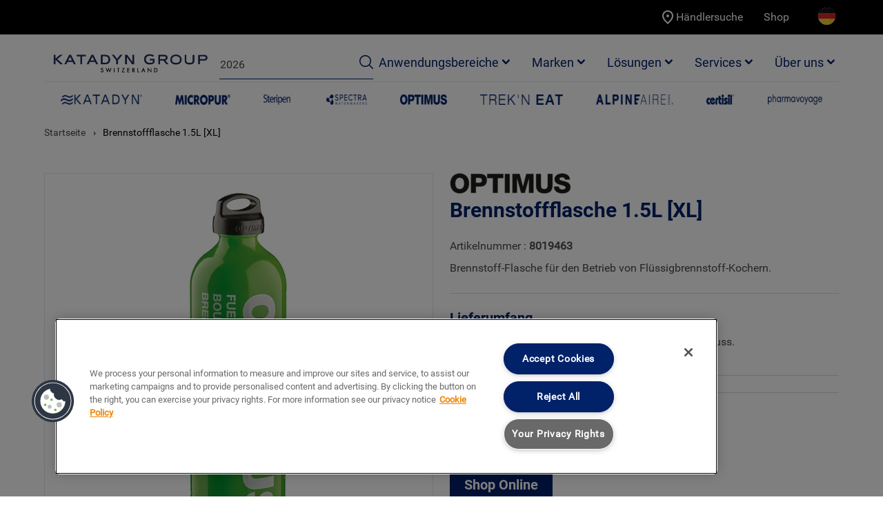

--- FILE ---
content_type: text/html; charset=UTF-8
request_url: https://www.katadyngroup.com/de/de/8019463-optimus-fuel-bottle-xl-1.5l~p6907
body_size: 14619
content:
<!DOCTYPE html>
<html lang="de">
    <head>
        <meta charset="UTF-8">
        <meta name="viewport" content="width=device-width, initial-scale=1.0">
        <meta http-equiv="X-UA-Compatible" content="ie=edge">
        <meta name="description" content="<p>Brennstoff-Flasche für den Betrieb von Flüssigbrennstoff-Kochern.</p>">
        <title>Brennstoffflasche 1.5L [XL]</title>
        <link href="/static/css/font.css" rel="stylesheet" />
        <link href="/static/css/ketadyn.css" rel="stylesheet" />
        <link rel="stylesheet" href="/static/css/flexslider.css" type="text/css" media="screen" />
        <link rel="stylesheet" href="/static/css/accordion.css" type="text/css" media="screen" />
        <link rel="stylesheet" href="/static/css/jquery-ui.css" type="text/css" media="screen" />
                <link rel="stylesheet" href="/static/css/jquery.typeahead.scss" type="text/css" media="screen" />



        <script defer src="https://use.fontawesome.com/releases/v5.3.1/js/all.js"></script>
        <script>
            const LANGUAGE = "de";
            const REGION = "de";
        </script>
    

<!-- OneTrust Cookie-Einwilligungshinweis – Anfang für katadyngroup.com -->

<script type="text/javascript" src="https://cdn.cookielaw.org/consent/87deac26-0f3e-4e11-b4f8-c10dc8d050e6/OtAutoBlock.js" ></script>
<script src="https://cdn.cookielaw.org/scripttemplates/otSDKStub.js"  type="text/javascript" charset="UTF-8" data-domain-script="87deac26-0f3e-4e11-b4f8-c10dc8d050e6" ></script>
<script type="text/javascript">
function OptanonWrapper() { }
</script>

<!-- OneTrust-Cookie-Einwilligungshinweis – Ende für katadyngroup.com -->


<!-- Google Tag Manager -->
<script>(function(w,d,s,l,i){w[l]=w[l]||[];w[l].push({'gtm.start':
new Date().getTime(),event:'gtm.js'});var f=d.getElementsByTagName(s)[0],
j=d.createElement(s),dl=l!='dataLayer'?'&l='+l:'';j.async=true;j.src=
'https://www.googletagmanager.com/gtm.js?id='+i+dl;f.parentNode.insertBefore(j,f);
})(window,document,'script','dataLayer','GTM-5DMMV7');</script>
<!-- End Google Tag Manager -->
<script>
    
            var _ptg = _ptg || {};
    _ptg.options = _ptg.options || {};

    
            
    </script>


    <script src="/bundles/pimcorecore/js/targeting.js" async></script></head>

    
    <body>


<!-- Google Tag Manager (noscript) -->
<noscript><iframe src="https://www.googletagmanager.com/ns.html?id=GTM-5DMMV7"
height="0" width="0" style="display:none;visibility:hidden"></iframe></noscript>
<!-- End Google Tag Manager (noscript) -->

        <div class="overlay"></div>
        <div class="wrapper">
            <header>
                
                    <menu>
        <div class="container">

            <ul>
                <div class=" column auto  text-orange" style="margin-right: auto;"><marquee direction = "left" scrolldelay="60" scrollamount="2"></marquee></div>
            <br><br>
            <li style="display: flex; align-items:center;"><a href="/de/de/store-locator" style="display: inline-flex">

                <svg xmlns="http://www.w3.org/2000/svg" height="24" viewBox="0 0 24 24" width="24" style="fill: white"><path d="M0 0h24v24H0z" fill="none"/><path d="M12 12c-1.1 0-2-.9-2-2s.9-2 2-2 2 .9 2 2-.9 2-2 2zm6-1.8C18 6.57 15.35 4 12 4s-6 2.57-6 6.2c0 2.34 1.95 5.44 6 9.14 4.05-3.7 6-6.8 6-9.14zM12 2c4.2 0 8 3.22 8 8.2 0 3.32-2.67 7.25-8 11.8-5.33-4.55-8-8.48-8-11.8C4 5.22 7.8 2 12 2z"/></svg>

            Händlersuche</a>
        </li>
                <li class="externalwebshop-li">
            <a href="http://www.eu.katadyngroup.com">
                <span class="externalwebshop-link">Shop</span>
                <span class="externalwebshop-icon">Shop</span>
            </a>
        </li>
    
                            

                        <li class="secondLast">
 <div class="navbar-item has-dropdown">
        <a class="navbar-link" id="navClick">
            <span class="global">
                                                                            <svg class="germany" version="1.1" id="Capa_1" xmlns="http://www.w3.org/2000/svg" xmlns:xlink="http://www.w3.org/1999/xlink" x="0px" y="0px"
                                     viewBox="0 0 473.68 473.68" style="enable-background:new 0 0 473.68 473.68;" xml:space="preserve">
                            <circle style="fill:#FFFFFF;" cx="236.85" cy="236.85" r="236.83"/>
                            <path style="fill:#D32027;" d="M460.14,157.874H314.218c6.335,50.593,6.376,106.339,0.12,156.995h146.116
                                    c8.526-24.438,13.219-50.682,13.219-78.026C473.677,209.139,468.875,182.573,460.14,157.874z"/>
                            <path style="fill:#0B0B0B;" d="M314.218,157.874H460.14c-0.026-0.075-0.049-0.138-0.075-0.206
                                    C429.752,72.2,351.785,9.319,258.105,0.972C294.357,20.844,304.944,83.804,314.218,157.874z"/>
                            <path style="fill:#F3C515;" d="M258.109,472.697c93.848-8.362,171.927-71.46,202.12-157.156c0.079-0.228,0.146-0.452,0.228-0.673
                                    h-146.12C305.142,389.338,294.51,452.743,258.109,472.697z"/>
                            <path style="fill:#DB2727;" d="M0,236.842c0,27.348,4.693,53.588,13.219,78.026h313.313c6.256-50.66,6.215-106.402-0.12-156.995
                                    H13.534C4.798,182.573,0,209.139,0,236.842z"/>
                            <path style="fill:#151515;" d="M13.605,157.668c-0.026,0.067-0.049,0.131-0.075,0.206h312.883
                                    c-9.274-74.07-32.056-137.029-68.303-156.901C251.097,0.352,244.007,0,236.835,0C133.806,0,46.184,65.802,13.605,157.668z"/>
                            <path style="fill:#F8D12E;" d="M326.532,314.868H13.219c0.079,0.221,0.15,0.445,0.228,0.673
                                    c32.452,92.102,120.19,158.135,223.387,158.135c7.173,0,14.263-0.352,21.274-0.98C294.51,452.743,317.336,389.338,326.532,314.868z"
                                    />
                            </svg>
                                                                            </span>
        </a>
    <div class="above">
                            <div class="navbar-dropdown py-3 px-3" id="navDropdown">
                        <div class="columns wrap">
                            <h4 class="is-5 pl-2 subtitle has-text-white mb-1 column is-12">Region & Sprache auswählen</h4>
                                                                                                                                                                                                                                                                                                                                        <div class="column is-4 mt-2">
                                                        <span  class="navbar-item  ml-2">Kanada </span>

                                                        <div class="mt-1 pl-3">
                                                            <h4 class="is-6 pl-2 has-text-white mb-1">Sprache</h4>
                                                                                                                            <a class=" navbar-item ml-3 " href="/ca/en/switch~language" data-url = "">
                                                                    English                                                                </a>
                                                                                                                            <a class=" navbar-item ml-3 " href="/ca/fr/switch~language" data-url = "">
                                                                    Française                                                                </a>
                                                                                                                    </div>

                                                    </div>
                                                                                                                                                                                                                                                        <div class="column is-4 mt-2">
                                                        <span  class="navbar-item  ml-2">Schweiz/Liechtenstein </span>

                                                        <div class="mt-1 pl-3">
                                                            <h4 class="is-6 pl-2 has-text-white mb-1">Sprache</h4>
                                                                                                                            <a class=" navbar-item ml-3 " href="/ch/de/switch~language" data-url = "">
                                                                    Deutsch                                                                </a>
                                                                                                                            <a class=" navbar-item ml-3 " href="/ch/fr/switch~language" data-url = "">
                                                                    Française                                                                </a>
                                                                                                                            <a class=" navbar-item ml-3 " href="/ch/en/switch~language" data-url = "">
                                                                    English                                                                </a>
                                                                                                                    </div>

                                                    </div>
                                                                                                                                                                                                                                                        <div class="column is-4 mt-2">
                                                        <span  class="navbar-item is-active ml-2">Deutschland/Europa </span>

                                                        <div class="mt-1 pl-3">
                                                            <h4 class="is-6 pl-2 has-text-white mb-1">Sprache</h4>
                                                                                                                            <a class=" navbar-item ml-3 is-active" href="javascript:void(0);" data-url = "">
                                                                    Deutsch                                                                </a>
                                                                                                                            <a class=" navbar-item ml-3 " href="/de/en/switch~language" data-url = "">
                                                                    English                                                                </a>
                                                                                                                    </div>

                                                    </div>
                                                                                                                                                                                                                                                        <div class="column is-4 mt-2">
                                                        <span  class="navbar-item  ml-2">Frankreich </span>

                                                        <div class="mt-1 pl-3">
                                                            <h4 class="is-6 pl-2 has-text-white mb-1">Sprache</h4>
                                                                                                                            <a class=" navbar-item ml-3 " href="/fr/fr/switch~language" data-url = "">
                                                                    Française                                                                </a>
                                                                                                                            <a class=" navbar-item ml-3 " href="/fr/en/switch~language" data-url = "">
                                                                    English                                                                </a>
                                                                                                                    </div>

                                                    </div>
                                                                                                                                                                                                                                                        <div class="column is-4 mt-2">
                                                        <span  class="navbar-item  ml-2">International </span>

                                                        <div class="mt-1 pl-3">
                                                            <h4 class="is-6 pl-2 has-text-white mb-1">Sprache</h4>
                                                                                                                            <a class=" navbar-item ml-3 " href="/int/en/switch~language" data-url = "">
                                                                    English                                                                </a>
                                                                                                                    </div>

                                                    </div>
                                                                                                                                                                                                                                                        <div class="column is-4 mt-2">
                                                        <span  class="navbar-item  ml-2">USA </span>

                                                        <div class="mt-1 pl-3">
                                                            <h4 class="is-6 pl-2 has-text-white mb-1">Sprache</h4>
                                                                                                                            <a class=" navbar-item ml-3 " href="/us/en/switch~language" data-url = "">
                                                                    English                                                                </a>
                                                                                                                    </div>

                                                    </div>
                                                                                            </div>


                    </div>
            </div>
</div>
        </li>
    
    </ul>
        </div>
    </menu>

<nav class="navbar container" role="navigation" aria-label="main navigation">
        <div class="navbar-brand">
          <a role="button" class="navbar-burger burger" aria-label="menu" aria-expanded="false" data-target="navbarBasicExample">
            <span aria-hidden="true"></span>
            <span aria-hidden="true"></span>
            <span aria-hidden="true"></span>
        </a>
        <a class="navbar-item logo" href="/de/de">
            <img alt="" src="/Logos/Katadyn-Group_CH_RGB133105.gif" />        </a>

        <div class="rightBox mb-2 ml-4 mt-0 mr-2">
            <a class="searchBtn mobile ml-6 mt-3" >
                <svg xmlns="http://www.w3.org/2000/svg" width="20.147" height="20.133" viewBox="0 0 20.147 20.133">
                    <path id="prefix__Search" fill="#012169" d="M23.438 22.376l-4.768-4.767a8.6 8.6 0 1 0-6.588 3.056 8.4 8.4 0 0 0 5.526-2.015l4.768 4.768a.733.733 0 0 0 1.04 0 .726.726 0 0 0 .022-1.042zm-11.356-3.207a7.087 7.087 0 1 1 7.087-7.087 7.1 7.1 0 0 1-7.087 7.087z" transform="translate(-3.5 -3.5)"/>
                </svg>
            </a>
            <div class="searchText mt-2 field is-bottomBorder columns is-centered is-vcentered">
                <div class="control">
                                        <form id="search_form" action="/de/de/search?pimcore_editmode=true&systemLocale=en&_dc=1746631818970&search=2026" method="get">
                        <input  class="js-typeahead-country_v1 input is-static " name="search" id="search_input" placeholder="Suche eingeben..." value="2026" autocomplete="off" type="text">
                    </form>
                </div>
                <div class="control">
                    <a class="searchBtn" onclick="document.getElementById('search_form').submit();">
                        <svg xmlns="http://www.w3.org/2000/svg" width="20.147" height="20.133" viewBox="0 0 20.147 20.133">
                            <path id="prefix__Search" fill="#012169" d="M23.438 22.376l-4.768-4.767a8.6 8.6 0 1 0-6.588 3.056 8.4 8.4 0 0 0 5.526-2.015l4.768 4.768a.733.733 0 0 0 1.04 0 .726.726 0 0 0 .022-1.042zm-11.356-3.207a7.087 7.087 0 1 1 7.087-7.087 7.1 7.1 0 0 1-7.087 7.087z" transform="translate(-3.5 -3.5)"/>
                        </svg>
                    </a>
                </div>
            </div>
        </div>
    </div>

    <div id="navbarBasicExample" class="navbar-menu">

        <div class="top-navbar">
            <a role="button" class="navbar-burger burger " aria-label="menu" aria-expanded="false" data-target="navbarBasicExample">
                    <span aria-hidden="true"></span>
                    <span aria-hidden="true"></span>
                    <span aria-hidden="true"></span>
            </a>
            <a class="button is-rounded is-secondary" href="/de/de/login">Anmelden</a>
                        <ul>
                                                                    <li>
                        <a href="/de/de/store-locator" style="display: inline-flex">

                                <svg xmlns="http://www.w3.org/2000/svg" height="24" viewBox="0 0 24 24" width="24" style="fill: white"><path d="M0 0h24v24H0z" fill="none"></path><path d="M12 12c-1.1 0-2-.9-2-2s.9-2 2-2 2 .9 2 2-.9 2-2 2zm6-1.8C18 6.57 15.35 4 12 4s-6 2.57-6 6.2c0 2.34 1.95 5.44 6 9.14 4.05-3.7 6-6.8 6-9.14zM12 2c4.2 0 8 3.22 8 8.2 0 3.32-2.67 7.25-8 11.8-5.33-4.55-8-8.48-8-11.8C4 5.22 7.8 2 12 2z"></path></svg>

                            Händlersuche                        </a>
                    </li>
                            </ul>
        </div>

        <div class="navbar-end">

                                                        <div class="navbar-item has-dropdown is-hoverable">
                    <a class="navbar-link" href="#">Anwendungsbereiche</a>

                                            <div class="navbar-dropdown complex">

                                                                                                <div class="columns">
                                                                        <div class="column">
                                        <a class="navbar-item subtitle" href="/de/de/applications/Outdoor~a5145/overview" style="Flex-wrap:wrap">Outdoor</a>
                                                                                                                                                                            <a class="navbar-item" href="/de/de/applications/Outdoor~a5145/overview/listing?categories[]=5132" style="Flex-wrap:wrap">Abenteuer und Sport</a>
                                                                                            <a class="navbar-item" href="/de/de/applications/Outdoor~a5145/overview/listing?categories[]=5133" style="Flex-wrap:wrap">Caravaning</a>
                                                                                            <a class="navbar-item" href="/de/de/applications/Outdoor~a5145/overview/listing?categories[]=5134" style="Flex-wrap:wrap">Reisen und Gesundheit</a>
                                                                                            <a class="navbar-item" href="/de/de/applications/Outdoor~a5145/overview/listing?categories[]=5135" style="Flex-wrap:wrap">Jagen und Fischen</a>
                                                                                                                        </div>
                                                                                                                                    <div class="column">
                                        <a class="navbar-item subtitle" href="/de/de/applications/Marine~a5146/overview" style="Flex-wrap:wrap">Marine</a>
                                                                                                                                                                            <a class="navbar-item" href="/de/de/applications/Marine~a5146/overview/listing?categories[]=5169" style="Flex-wrap:wrap">Segelboote</a>
                                                                                            <a class="navbar-item" href="/de/de/applications/Marine~a5146/overview/listing?categories[]=5170" style="Flex-wrap:wrap">Motorboote </a>
                                                                                            <a class="navbar-item" href="/de/de/applications/Marine~a5146/overview/listing?categories[]=5172" style="Flex-wrap:wrap">Kommerzielle Schifffahrt</a>
                                                                                            <a class="navbar-item" href="/de/de/applications/Marine~a5146/overview/listing?categories[]=5171" style="Flex-wrap:wrap">Überleben auf See</a>
                                                                                                                        </div>
                                                                                                                                    <div class="column">
                                        <a class="navbar-item subtitle" href="/de/de/applications/Tactical~a5147/overview" style="Flex-wrap:wrap">Tactical</a>
                                                                                                                                                                            <a class="navbar-item" href="/de/de/applications/Tactical~a5147/overview/listing?categories[]=5156" style="Flex-wrap:wrap">Hydratationslösungen Tactical</a>
                                                                                            <a class="navbar-item" href="/de/de/applications/Tactical~a5147/overview/listing?categories[]=5157" style="Flex-wrap:wrap">Ernährungslösungen Tactical</a>
                                                                                            <a class="navbar-item" href="/de/de/applications/Tactical~a5147/overview/listing?categories[]=5158" style="Flex-wrap:wrap">Kochlösungen Tactical</a>
                                                                                            <a class="navbar-item" href="/de/de/applications/Tactical~a5147/overview/listing?categories[]=5781" style="Flex-wrap:wrap">Private Nutzung Tactical</a>
                                                                                                                        </div>
                                                                        </div>
                                                                                                                                <div class="columns">
                                                                        <div class="column">
                                        <a class="navbar-item subtitle" href="/de/de/applications/EmergencyPreparednessRelief~a5148/overview" style="Flex-wrap:wrap">Katastrophenhilfe und Notfallvorsorge</a>
                                                                                                                                                                            <a class="navbar-item" href="/de/de/applications/EmergencyPreparednessRelief~a5148/overview/listing?categories[]=5173" style="Flex-wrap:wrap">Katastrophenhilfe</a>
                                                                                            <a class="navbar-item" href="/de/de/applications/EmergencyPreparednessRelief~a5148/overview/listing?categories[]=5174" style="Flex-wrap:wrap">Ersthelfer</a>
                                                                                            <a class="navbar-item" href="/de/de/applications/EmergencyPreparednessRelief~a5148/overview/listing?categories[]=5617" style="Flex-wrap:wrap">Notvorrat</a>
                                                                                            <a class="navbar-item" href="/de/de/applications/EmergencyPreparednessRelief~a5148/overview/listing?categories[]=5175" style="Flex-wrap:wrap">Survival-Kits für Rettungsboote</a>
                                                                                                                        </div>
                                                                                                                                    <div class="column">
                                        <a class="navbar-item subtitle" href="/de/de/applications/Humanitarian%20Aid~a5149/overview" style="Flex-wrap:wrap">Humanitäre Hilfe</a>
                                                                                                                                                                            <a class="navbar-item" href="/de/de/applications/Humanitarian%20Aid~a5149/overview/listing?categories[]=5162" style="Flex-wrap:wrap">Gravitationsfilter (HWTS)</a>
                                                                                            <a class="navbar-item" href="/de/de/applications/Humanitarian%20Aid~a5149/overview/listing?categories[]=5163" style="Flex-wrap:wrap">Abgelegene Gemeinschaften </a>
                                                                                                                        </div>
                                                                                                                                    <div class="column">
                                        <a class="navbar-item subtitle" href="/de/de/applications/Commercial%20and%20Industries~a5150/overview" style="Flex-wrap:wrap">Industrie</a>
                                                                                                                                                                            <a class="navbar-item" href="/de/de/applications/Commercial%20and%20Industries~a5150/overview/listing?categories[]=5166" style="Flex-wrap:wrap">Entsalzungsinfrastruktur</a>
                                                                                            <a class="navbar-item" href="/de/de/applications/Commercial%20and%20Industries~a5150/overview/listing?categories[]=5167" style="Flex-wrap:wrap">Industrielle Wasseraufbereitung</a>
                                                                                            <a class="navbar-item" href="/de/de/applications/Commercial%20and%20Industries~a5150/overview/listing?categories[]=5164" style="Flex-wrap:wrap">Lebensmittel-Lohnverpackung</a>
                                                                                            <a class="navbar-item" href="/de/de/applications/Commercial%20and%20Industries~a5150/overview/listing?categories[]=5165" style="Flex-wrap:wrap">Kunststoff-Spritzguss</a>
                                                                                            <a class="navbar-item" href="/de/de/applications/Commercial%20and%20Industries~a5150/overview/listing?categories[]=12179" style="Flex-wrap:wrap"></a>
                                                                                                                        </div>
                                                                        </div>
                                                                                                            </div>
                            </div>
                                        <div class="navbar-item has-dropdown is-hoverable">
                    <a class="navbar-link" href="#">Marken</a>

                                            <div class="navbar-dropdown ">

                                                                                                <div class="column">
                                        <a class="navbar-item subtitle" href="/de/de/brands/Katadyn~b4906/overview" style="Flex-wrap:wrap">Katadyn</a>
                                                                                                                    </div>
                                                                                                                                    <div class="column">
                                        <a class="navbar-item subtitle" href="/de/de/brands/Micropur~b4907/overview" style="Flex-wrap:wrap">Micropur</a>
                                                                                                                    </div>
                                                                                                                                    <div class="column">
                                        <a class="navbar-item subtitle" href="/de/de/brands/Steripen~b4908/overview" style="Flex-wrap:wrap">Steripen</a>
                                                                                                                    </div>
                                                                                                                                    <div class="column">
                                        <a class="navbar-item subtitle" href="/de/de/brands/spectra~b4917/overview" style="Flex-wrap:wrap">Spectra Watermakers</a>
                                                                                                                    </div>
                                                                                                                                    <div class="column">
                                        <a class="navbar-item subtitle" href="/de/de/brands/Optimus~b4909/overview" style="Flex-wrap:wrap">Optimus</a>
                                                                                                                    </div>
                                                                                                                                    <div class="column">
                                        <a class="navbar-item subtitle" href="/de/de/brands/trekneat~b4910/overview" style="Flex-wrap:wrap">Trek'n Eat</a>
                                                                                                                    </div>
                                                                                                                                    <div class="column">
                                        <a class="navbar-item subtitle" href="/de/de/brands/Certisil~b4912/overview" style="Flex-wrap:wrap">certisil/certinox/certiman</a>
                                                                                                                    </div>
                                                                                                                </div>
                            </div>
                                        <div class="navbar-item has-dropdown is-hoverable">
                    <a class="navbar-link" href="#">Lösungen</a>

                                            <div class="navbar-dropdown ">

                                                                                                <div class="column">
                                        <a class="navbar-item subtitle" href="/de/de/solutions/Water%20Treatment~s5130/overview" style="Flex-wrap:wrap">Wasser</a>
                                                                                                                    </div>
                                                                                                                                    <div class="column">
                                        <a class="navbar-item subtitle" href="/de/de/solutions/Food~s5131/overview" style="Flex-wrap:wrap">Nahrung</a>
                                                                                                                    </div>
                                                                                                                                    <div class="column">
                                        <a class="navbar-item subtitle" href="/de/de/solutions/Cooking~s5152/overview" style="Flex-wrap:wrap">Kochen</a>
                                                                                                                    </div>
                                                                                                                                    <div class="column">
                                        <a class="navbar-item subtitle" href="/de/de/solutions/Fahrzeugpflege~s5154/overview" style="Flex-wrap:wrap">Fahrzeugpflege</a>
                                                                                                                    </div>
                                                                                                                </div>
                            </div>
                                        <div class="navbar-item has-dropdown is-hoverable">
                    <a class="navbar-link" href="#">Services</a>

                                            <div class="navbar-dropdown ">

                                                                                                <div class="column">
                                        <a class="navbar-item subtitle" href="/de/de/Services/FAQ%20-%20Knowledge%20Hub" style="Flex-wrap:wrap">FAQ - Knowledge Hub</a>
                                                                                                                    </div>
                                                                                                                                    <div class="column">
                                        <a class="navbar-item subtitle" href="/de/de/Services/Customer%20Services" style="Flex-wrap:wrap">Kundendienst</a>
                                                                                                                    </div>
                                                                                                                                    <div class="column">
                                        <a class="navbar-item subtitle" href="/de/de/productregistration" style="Flex-wrap:wrap">Produktregistrierung</a>
                                                                                                                    </div>
                                                                                                                                    <div class="column">
                                        <a class="navbar-item subtitle" href="/ch/en/store-locator" style="Flex-wrap:wrap">Händlersuche</a>
                                                                                                                    </div>
                                                                                                                                    <div class="column">
                                        <a class="navbar-item subtitle" href="/de/de/recall" style="Flex-wrap:wrap">Rückruf</a>
                                                                                                                    </div>
                                                                                                                </div>
                            </div>
                                        <div class="navbar-item has-dropdown is-hoverable">
                    <a class="navbar-link" href="/de/de/about-us">Über uns</a>

                                            <div class="navbar-dropdown ">

                                                                                                <div class="column">
                                        <a class="navbar-item subtitle" href="/de/de/about-us" style="Flex-wrap:wrap">Über uns</a>
                                                                                                                    </div>
                                                                                                                                    <div class="column">
                                        <a class="navbar-item subtitle" href="/de/de/about-us/Offices" style="Flex-wrap:wrap">Offices</a>
                                                                                                                    </div>
                                                                                                                                    <div class="column">
                                        <a class="navbar-item subtitle" href="/de/de/about-us/Case%20Studies" style="Flex-wrap:wrap">Projekte & Fallstudien</a>
                                                                                                                    </div>
                                                                                                                                    <div class="column">
                                        <a class="navbar-item subtitle" href="/de/de/about-us/Career" style="Flex-wrap:wrap">Karriere</a>
                                                                                                                    </div>
                                                                                                                                    <div class="column">
                                        <a class="navbar-item subtitle" href="/de/de/about-us/Contact" style="Flex-wrap:wrap">Kontakt</a>
                                                                                                                    </div>
                                                                                                                                    <div class="column">
                                        <a class="navbar-item subtitle" href="/de/de/about-us/News" style="Flex-wrap:wrap">News & Aktuelles</a>
                                                                                                                    </div>
                                                                                                                                    <div class="column">
                                        <a class="navbar-item subtitle" href="/de/de/about-us/Events" style="Flex-wrap:wrap">Messen & Events</a>
                                                                                                                    </div>
                                                                                                                                    <div class="column">
                                        <a class="navbar-item subtitle" href="/de/de/about-us/Legal%20Information/Legal%20Information" style="Flex-wrap:wrap">Rechtliche Informationen</a>
                                                                                                                                                                                                        </div>
                                                                                                                </div>
                            </div>
        

    </div>

</div>
</nav>
                <div class='car-list-details'>
                    <!--<div class="modal">-->
<div class='modal header-cart-list'>
    <div class="modal-background"></div>
    <div class="modal-card is-huge">

        <header class=" has-background-info">
            <div class="columns is-vcentered mx-0 my-0">

                <h2 class="title has-text-primary column mb-0 is-size-4 is-9">
                    <span>
                        <svg xmlns="http://www.w3.org/2000/svg" width="34.737" height="30" viewBox="0 0 34.737 30">
                            <g id="prefix__Cart" transform="translate(-5.921 -12)">
                                <path id="prefix__Path_50" fill="#022169" d="M6.7 12a.789.789 0 0 0-.234 1.541l5.793 2.17v7.744a.789.789 0 1 0 1.577 0V18.72H39.08v.2l-6.026 12.426H13.84v-4.734a.789.789 0 1 0-1.577 0v5.154a4.016 4.016 0 0 0-1.972 3.527 3.766 3.766 0 0 0 3.549 3.946h.1a3.537 3.537 0 0 0 6.9 0h6.618a3.544 3.544 0 1 0-.185-1.579H20.84a3.537 3.537 0 0 0-6.9 0h-.1a2.181 2.181 0 0 1-1.972-2.367 2.182 2.182 0 0 1 1.972-2.368h19.719a.8.8 0 0 0 .715-.444l6.31-13.021a.789.789 0 0 0 .074-.345v-1.184a.82.82 0 0 0-.789-.789H13.84v-1.973a.81.81 0 0 0-.517-.74l-6.31-2.368A.793.793 0 0 0 6.7 12zm24.1 24.081a1.973 1.973 0 1 1-1.972 1.973 1.961 1.961 0 0 1 1.972-1.973zm-13.409.395a1.973 1.973 0 1 1-1.972 1.973 1.961 1.961 0 0 1 1.97-1.973z" data-name="Path 50"></path>
                            </g>
                        </svg>
                    </span>
                    Artikel in Ihrem Warenkorb                </h2>

                <div class="column has-text-weight-bold pt-5 pr-2 has-text-primary">Total 0 Artikel</div>
            </div>
            <button class="delete  has-text-white modal-button1" aria-label="close"></button>
        </header>
        <section class="modal-card-body">
                           <div class="notification is-primary is-light py-2"> Ihr Warenkorb ist leer</div>
                        </section>
<footer class="modal-card-foot wrap">
                    
            <div class="column px-0 py-0 is-12 is-left mr-0 has-text-right  ">
                <a href="javascript:void(0);" class="continue-shopping button is-primary has-text-white px-3 ">Mit dem Einkauf fortfahren</a>
                <a href="/de/de/cart" class="button is-primary has-text-white px-3 ">Warenkorb ansehen</a>
            </div>
 </footer>

    </div>
</div>
<!--<div class="modal">-->
<div class='modal region-switch'>
    <div class="modal-background"></div>
    <div class="modal-card">

      <!--  <header class="has-background-info"> 
            <button class="delete  has-text-white close-region-modal" aria-label="close"></button>
<p><br/>&nbsp;<br/></p>
        </header> -->
        <section class="modal-card-body"> 
            Sie sind dabei die Region zu wechseln, einverstanden?        </section> 
        <footer class="modal-card-foot wrap"> 
            <div class="columns is-left mr-0  ">
                <a href="javascript:void(0);" class="button is-primary has-text-white px-3 ok-switch-region">Ja</a>
                <a href="javascript:void(0);" class="button is-primary has-text-white px-3 close-region-modal">Abbrechen</a>
            </div>
        </footer> 
       
    </div>
</div>                </div>
            </header>

            <link rel="stylesheet" href="/static/css/simple-lightbox.css" type="text/css" media="screen"/>
<script defer src="/static/js/simple-lightbox.js"></script>
<script defer src="/static/js/lightbox-support.js"></script>
<section class="">
    <div class="container">
                                                <div class="brandSlider ">
                    <div class="slideMain">
                        <ul class="slide1">
                                                                                           <li>
                                    <a href="/de/de/brands/Katadyn~b4906/overview">
                                        <img width="155" height="15" alt="" src="/Brands/BrandSlider/image-thumb__4823__brandslider-logo/katadyn_logo_@2x.webp" srcset="/Brands/BrandSlider/image-thumb__4823__brandslider-logo/katadyn_logo_@2x.webp 1x, /Brands/BrandSlider/image-thumb__4823__brandslider-logo/katadyn_logo_%402x@2x.webp 2x" />                                    </a>

                                </li>
                                                                                          <li>
                                    <a href="/de/de/brands/Micropur~b4907/overview">
                                        <img width="106" height="15" alt="" src="/Brands/BrandSlider/image-thumb__4822__brandslider-logo/micropur_logo@2x.webp" srcset="/Brands/BrandSlider/image-thumb__4822__brandslider-logo/micropur_logo@2x.webp 1x, /Brands/BrandSlider/image-thumb__4822__brandslider-logo/micropur_logo%402x@2x.webp 2x" />                                    </a>

                                </li>
                                                                                          <li>
                                    <a href="/de/de/brands/Steripen~b4908/overview">
                                        <img width="56" height="15" alt="" src="/Logos/Logos%20in%20top%20banner%20%28edited%29/image-thumb__4840__brandslider-logo/steripen_logo@2x.webp" srcset="/Logos/Logos%20in%20top%20banner%20%28edited%29/image-thumb__4840__brandslider-logo/steripen_logo@2x.webp 1x, /Logos/Logos%20in%20top%20banner%20%28edited%29/image-thumb__4840__brandslider-logo/steripen_logo%402x@2x.webp 2x" />                                    </a>

                                </li>
                                                                                          <li>
                                    <a href="/de/de/brands/spectra~b4917/overview">
                                        <img width="78" height="15" alt="" src="/Logos/Logos%20in%20top%20banner%20%28edited%29/image-thumb__4838__brandslider-logo/spectra_logo@2x.webp" srcset="/Logos/Logos%20in%20top%20banner%20%28edited%29/image-thumb__4838__brandslider-logo/spectra_logo@2x.webp 1x, /Logos/Logos%20in%20top%20banner%20%28edited%29/image-thumb__4838__brandslider-logo/spectra_logo%402x@2x.webp 2x" />                                    </a>

                                </li>
                                                                                          <li>
                                    <a href="/de/de/brands/Optimus~b4909/overview">
                                        <img width="90" height="15" alt="" src="/Logos/Logos%20in%20top%20banner%20%28edited%29/image-thumb__4836__brandslider-logo/optimus_logo@2x.webp" srcset="/Logos/Logos%20in%20top%20banner%20%28edited%29/image-thumb__4836__brandslider-logo/optimus_logo@2x.webp 1x, /Logos/Logos%20in%20top%20banner%20%28edited%29/image-thumb__4836__brandslider-logo/optimus_logo%402x@2x.webp 2x" />                                    </a>

                                </li>
                                                                                          <li>
                                    <a href="/de/de/brands/trekneat~b4910/overview">
                                        <img width="158" height="15" alt="" src="/Logos/Logos%20in%20top%20banner%20%28edited%29/image-thumb__4839__brandslider-logo/trekneat_logo@2x.webp" srcset="/Logos/Logos%20in%20top%20banner%20%28edited%29/image-thumb__4839__brandslider-logo/trekneat_logo@2x.webp 1x, /Logos/Logos%20in%20top%20banner%20%28edited%29/image-thumb__4839__brandslider-logo/trekneat_logo%402x@2x.webp 2x" />                                    </a>

                                </li>
                                                                                          <li>
                                    <a href="/de/de/brands/Alpineaire~b4911/overview">
                                        <img width="147" height="15" alt="" src="/Brands/BrandSlider/image-thumb__4820__brandslider-logo/alpineaire_logo@2x.webp" srcset="/Brands/BrandSlider/image-thumb__4820__brandslider-logo/alpineaire_logo@2x.webp 1x, /Brands/BrandSlider/image-thumb__4820__brandslider-logo/alpineaire_logo%402x@2x.webp 2x" />                                    </a>

                                </li>
                                                                                          <li>
                                    <a href="/de/de/brands/Certisil~b4912/overview">
                                        <img width="54" height="15" alt="" src="/Brands/BrandSlider/image-thumb__4821__brandslider-logo/certisil_logo@2x.webp" srcset="/Brands/BrandSlider/image-thumb__4821__brandslider-logo/certisil_logo@2x.webp 1x, /Brands/BrandSlider/image-thumb__4821__brandslider-logo/certisil_logo%402x@2x.webp 2x" />                                    </a>

                                </li>
                                                                                          <li>
                                    <a href="/de/de/brands/Pharmavoyage~b4913/overview">
                                        <img width="104" height="15" alt="" src="/Brands/BrandSlider/image-thumb__4825__brandslider-logo/pharmavoyage_logo_@2x.webp" srcset="/Brands/BrandSlider/image-thumb__4825__brandslider-logo/pharmavoyage_logo_@2x.webp 1x, /Brands/BrandSlider/image-thumb__4825__brandslider-logo/pharmavoyage_logo_%402x@2x.webp 2x" />                                    </a>

                                </li>
                          
                        </ul>
                    </div>
                </div>
                    <!-- Default capture: append -->
                <nav class="breadcrumb has-succeeds-separator is-small" aria-label="breadcrumbs">
            <ul>
                <li><a href="/de/de">Startseite</a></li>
                                <li class="is-active"><a href="#" aria-current="page">Brennstoffflasche 1.5L [XL]</a></li>
            </ul>
        </nav>
        
                <article class="mt-6 mb-6">
            <div class="columns">
                <div class="column is-6 sliderProduct">
                    <div class="flexslider thumbnailSlider lightBoxslider">
                        <!--<span class="discount">10% off</span>-->
                                                <ul class="slides">
                            
                            <!-- HOTSPOT IMAGE -->
                                                            <li>
                                    <figure class="image border bg px-2 py-2">
                                        <a rel="rel2" href="/Product%20Pictures%20and%20Videos/Pictures/Optimus/accessories/stills/image-thumb__11766__product-detail-lightbox/8017607_fuel-bottle-xl_web.webp">
                                            <picture data-alt="" data-default-src="/Product%20Pictures%20and%20Videos/Pictures/Optimus/accessories/stills/image-thumb__11766__product-detail-slider-lg/8017607_fuel-bottle-xl_web.jpg">
	<source srcset="/Product%20Pictures%20and%20Videos/Pictures/Optimus/accessories/stills/image-thumb__11766__product-detail-slider-lg/8017607_fuel-bottle-xl_web~-~media--2247bc1a--query.webp 1x, /Product%20Pictures%20and%20Videos/Pictures/Optimus/accessories/stills/image-thumb__11766__product-detail-slider-lg/8017607_fuel-bottle-xl_web~-~media--2247bc1a--query@2x.webp 2x" media="(min-width: 1024px)" type="image/webp" />
	<source srcset="/Product%20Pictures%20and%20Videos/Pictures/Optimus/accessories/stills/image-thumb__11766__product-detail-slider-lg/8017607_fuel-bottle-xl_web~-~media--2247bc1a--query.jpg 1x, /Product%20Pictures%20and%20Videos/Pictures/Optimus/accessories/stills/image-thumb__11766__product-detail-slider-lg/8017607_fuel-bottle-xl_web~-~media--2247bc1a--query@2x.jpg 2x" media="(min-width: 1024px)" type="image/jpeg" />
	<source srcset="/Product%20Pictures%20and%20Videos/Pictures/Optimus/accessories/stills/image-thumb__11766__product-detail-slider-lg/8017607_fuel-bottle-xl_web~-~media--df42eb16--query.webp 1x, /Product%20Pictures%20and%20Videos/Pictures/Optimus/accessories/stills/image-thumb__11766__product-detail-slider-lg/8017607_fuel-bottle-xl_web~-~media--df42eb16--query@2x.webp 2x" media="(min-width: 768px)" type="image/webp" />
	<source srcset="/Product%20Pictures%20and%20Videos/Pictures/Optimus/accessories/stills/image-thumb__11766__product-detail-slider-lg/8017607_fuel-bottle-xl_web~-~media--df42eb16--query.jpg 1x, /Product%20Pictures%20and%20Videos/Pictures/Optimus/accessories/stills/image-thumb__11766__product-detail-slider-lg/8017607_fuel-bottle-xl_web~-~media--df42eb16--query@2x.jpg 2x" media="(min-width: 768px)" type="image/jpeg" />
	<source srcset="/Product%20Pictures%20and%20Videos/Pictures/Optimus/accessories/stills/image-thumb__11766__product-detail-slider-lg/8017607_fuel-bottle-xl_web~-~media--23520f36--query.webp 1x, /Product%20Pictures%20and%20Videos/Pictures/Optimus/accessories/stills/image-thumb__11766__product-detail-slider-lg/8017607_fuel-bottle-xl_web~-~media--23520f36--query@2x.webp 2x" media="(min-width: 480px)" type="image/webp" />
	<source srcset="/Product%20Pictures%20and%20Videos/Pictures/Optimus/accessories/stills/image-thumb__11766__product-detail-slider-lg/8017607_fuel-bottle-xl_web~-~media--23520f36--query.jpg 1x, /Product%20Pictures%20and%20Videos/Pictures/Optimus/accessories/stills/image-thumb__11766__product-detail-slider-lg/8017607_fuel-bottle-xl_web~-~media--23520f36--query@2x.jpg 2x" media="(min-width: 480px)" type="image/jpeg" />
	<source srcset="/Product%20Pictures%20and%20Videos/Pictures/Optimus/accessories/stills/image-thumb__11766__product-detail-slider-lg/8017607_fuel-bottle-xl_web.webp 1x, /Product%20Pictures%20and%20Videos/Pictures/Optimus/accessories/stills/image-thumb__11766__product-detail-slider-lg/8017607_fuel-bottle-xl_web@2x.webp 2x" type="image/webp" />
	<source srcset="/Product%20Pictures%20and%20Videos/Pictures/Optimus/accessories/stills/image-thumb__11766__product-detail-slider-lg/8017607_fuel-bottle-xl_web.jpg 1x, /Product%20Pictures%20and%20Videos/Pictures/Optimus/accessories/stills/image-thumb__11766__product-detail-slider-lg/8017607_fuel-bottle-xl_web@2x.jpg 2x" type="image/jpeg" />
	<img alt="" src="/Product%20Pictures%20and%20Videos/Pictures/Optimus/accessories/stills/image-thumb__11766__product-detail-slider-lg/8017607_fuel-bottle-xl_web.jpg" />
</picture>
                                        </a>
                                    </figure>
                                </li>
                            
                            <!-- OTHER IMAGES -->
                            
                            <!-- VIDEO -->
                                                                                </ul>

                                            </div>
                    <div class="flexslider thumbOfthumbnailSlider">
                        <ul class="slides">
                                                            <li>
                                    <figure>
                                        <img width="20" height="60" alt="" src="/Product%20Pictures%20and%20Videos/Pictures/Optimus/accessories/stills/image-thumb__11766__product-detail-slider-sm/8017607_fuel-bottle-xl_web.webp" srcset="/Product%20Pictures%20and%20Videos/Pictures/Optimus/accessories/stills/image-thumb__11766__product-detail-slider-sm/8017607_fuel-bottle-xl_web.webp 1x, /Product%20Pictures%20and%20Videos/Pictures/Optimus/accessories/stills/image-thumb__11766__product-detail-slider-sm/8017607_fuel-bottle-xl_web@2x.webp 2x" />                                    </figure>
                                </li>
                                                                                                                <!-- items mirrored twice, total of 12 -->
                        </ul>
                    </div>
                                    </div>
                <div class="column is-6">
                    <img width="176" height="30" class="img-height30" alt="" src="/Logos/image-thumb__4843__product-detail-brand/Optimus_Logo.webp" srcset="/Logos/image-thumb__4843__product-detail-brand/Optimus_Logo.webp 1x, /Logos/image-thumb__4843__product-detail-brand/Optimus_Logo@2x.webp 2x" />                    <h1 class="title is-30">Brennstoffflasche 1.5L [XL]</h1>
                    <div class=" is-size-6 mx-0">
                        <p class="mb-2">Artikelnummer : <b>8019463</b></p>
                        <p><p>Brennstoff-Flasche für den Betrieb von Flüssigbrennstoff-Kochern.</p>
</p>
                    </div>

                    <hr/>

                                            <h5 class="title is-5">Lieferumfang</h5>
                        <ul class="hazardeous">
                            <li class="columns mx-0 is-vcentered">
                                <span><ul>
	<li>1x Brennstoff-Flasche 1.5L mit kindersicherem Verschluss.</li>
	<li>Lieferung ohne Flüssigbrennstoff.</li>
</ul>
</span>
                            </li>
                        </ul>
                        <hr/>
                    
                    <ul class="is-size-7 mt-5 hazardeous">
                                            </ul>
                    <hr/>
                                            <div class="addToCart mt-6">
                            <span class="strikeOut title is-5">
                                <span class=" is-size-3">28,00 €</span>
                            </span>
                            <span>inkl. MWSt</span>
                                            </div>
                                                <div class="columns mx-0 mt-5 is-vcentered">
                                <div class=""><a href="https://eu.katadyngroup.com/custom/go/?tgt=7612013194633" class="button is-fullwidth is-primary has-text-white add-to-cart is-20"  aria-haspopup="true">Shop Online</a></div>
                            </div>
                                                <hr/>
                                        <div class="tabs1 mt-4" id="tabs-with-content_1">
                        <div class="tabs changeAccordion">
                            <ul>
                                                                    <li class="is-active"><a>Produktinformation</a></li>
                                                                                                    <li class=""><a>Spezifikationen</a></li>
                                                                                                    <li class=""><a>Downloads</a></li>
                                                                                                                                    <section class="tab-content">
                                        <h5 class="title is-size-6">Beschreibung</h5>
                                        <div class="content is-size-6">
                                            <p>Optimus Brennstoff-Flaschen eignen sich für den Transport und die Druckaufbereitung aller Arten von Flüssigbrennstoff. Dank des einzigartigen Härtungsprozesses sind diese Flaschen druckbeständig und stabil und dennoch überraschend leicht. Kommt mit kindersicherem Verschlussdeckel.</p>

<p>Höchstfüllmenge mit Pumpe ca. 1.4 L. Nicht zur Langzeitlagerung von Brennstoffen gedacht.</p>
                                        </div>
                                    </section>
                                                                                                    <section class="tab-content">
                                        <div class="content is-size-6">
                                            <table cellpadding="0" cellspacing="0" class="column is-12">
                                                <tr><td><b>Kocher Typ</b></td><td width="1">:</td><td><strong>Flüssigbrennstoff</strong></td></tr><tr><td><b>Brennstoff</b></td><td width="1">:</td><td><strong>Petroleum, Diesel, bleifrei Benzin, Reinbenzin, Kerosin</strong></td></tr><tr><td><b>Höhe</b></td><td width="1">:</td><td><strong>272 mm</strong></td></tr><tr><td><b>Durchmesser</b></td><td width="1">:</td><td><strong>80 mm</strong></td></tr><tr><td><b>Gewicht</b></td><td width="1">:</td><td><strong>242 g</strong></td></tr>                                            </table>
                                        </div>
                                    </section>
                                                                <section class="tab-content">
                                    <h5 class="title is-size-6">Downloads</h5>
                                    <div class="content is-size-6">
                                                                                    <p>
                                                <a download href="/Downloads/optimus/factsheets/8017606_8017607_8017608_8019463_Fuel%20bottles_de.pdf" class="is-primary" target="_blank">
                                                    <i class="fa fa-file"></i>
                                                    Technisches Datenblatt Brennstoff-Flaschen_DE                                                </a>
                                            </p>
                                                                                    <p>
                                                <a download href="/Downloads/optimus/factsheets/8017606_8017607_8017608_8019463_Fuel%20bottles_en.pdf" class="is-primary" target="_blank">
                                                    <i class="fa fa-file"></i>
                                                    Factsheet Fuel bottles_EN                                                </a>
                                            </p>
                                                                                    <p>
                                                <a download href="/Downloads/optimus/factsheets/8017606_8017607_8017608_8019463_Fuel%20bottles_fr.pdf" class="is-primary" target="_blank">
                                                    <i class="fa fa-file"></i>
                                                    Fiche technique bouteilles de combustible_FR                                                </a>
                                            </p>
                                                                                                                    </div>
                                </section>

                                <section class="tab-content ">
                                    <div class="content columns my-4 is-centered"></div>
                                </section>
                            </ul>
                        </div>
                    </div>
                </div>
            </div>
        </article>
                    <article class="mb-6">
                    <h3 class="title is-20 mb-1 has-text-primary">Produktempfehlungen für Sie</h3>
                    <div class="flexslider productDetailSlider px-6 ">
                <ul class="slides">
                    <li>
                <a href="/de/de/8016301-funnel-with-gauze~p6922">
                    <figure class="image showcase">
                        <img width="110" height="100" alt="" src="/Product%20Pictures%20and%20Videos/Pictures/Optimus/accessories/stills/image-thumb__6822__product-detail-recommended/8016301_fillingfunnel.webp" srcset="/Product%20Pictures%20and%20Videos/Pictures/Optimus/accessories/stills/image-thumb__6822__product-detail-recommended/8016301_fillingfunnel.webp 1x, /Product%20Pictures%20and%20Videos/Pictures/Optimus/accessories/stills/image-thumb__6822__product-detail-recommended/8016301_fillingfunnel@2x.webp 2x" />                                            </figure>
                </a>
                <figcaption>
                    <div class="mb-4  is-size-7">Optimus Abfülltrichter</div>
                                        <div class="flexBox">
                                                    <strong class="  is-size-7">6,00 € </strong>
                                                                            <a href="/de/de/8016301-funnel-with-gauze~p6922" class="button is-primary has-text-white is-small">entdecken</a>
                                            </div>
                </figcaption>
            </li>
                    <li>
                <a href="/de/de/8018913-optimus-sparky~p6898">
                    <figure class="image showcase">
                        <img width="172" height="100" alt="" src="/zzzOldSiteAssets/zzzMove/image-thumb__12357__product-detail-recommended/8018913_sparky_with-lanyard_v2.webp" srcset="/zzzOldSiteAssets/zzzMove/image-thumb__12357__product-detail-recommended/8018913_sparky_with-lanyard_v2.webp 1x, /zzzOldSiteAssets/zzzMove/image-thumb__12357__product-detail-recommended/8018913_sparky_with-lanyard_v2@2x.webp 2x" />                                            </figure>
                </a>
                <figcaption>
                    <div class="mb-4  is-size-7">Piezo-Anzünder Sparky</div>
                                        <div class="flexBox">
                                                    <strong class="  is-size-7">16,00 € </strong>
                                                                            <a href="/de/de/8018913-optimus-sparky~p6898" class="button is-primary has-text-white is-small">entdecken</a>
                                            </div>
                </figcaption>
            </li>
                    <li>
                <a href="/de/de/8016276-optimus-nova~p6918">
                    <figure class="image showcase">
                        <img width="182" height="100" alt="" src="/Product%20Pictures%20and%20Videos/Pictures/Optimus/stoves/stills/image-thumb__6595__product-detail-recommended/8016276_nova_open-with-hose.webp" srcset="/Product%20Pictures%20and%20Videos/Pictures/Optimus/stoves/stills/image-thumb__6595__product-detail-recommended/8016276_nova_open-with-hose.webp 1x, /Product%20Pictures%20and%20Videos/Pictures/Optimus/stoves/stills/image-thumb__6595__product-detail-recommended/8016276_nova_open-with-hose@2x.webp 2x" />                                            </figure>
                </a>
                <figcaption>
                    <div class="mb-4  is-size-7">Optimus Nova </div>
                                        <div class="flexBox">
                                                    <strong class="  is-size-7">200,00 € </strong>
                                                                            <a href="/de/de/8016276-optimus-nova~p6918" class="button is-primary has-text-white is-small">entdecken</a>
                                            </div>
                </figcaption>
            </li>
                    <li>
                <a href="/de/de/8019229-optimus-polaris-optifuel~p6903">
                    <figure class="image showcase">
                        <img width="87" height="100" alt="" src="/Product%20Pictures%20and%20Videos/Pictures/Optimus/stoves/stills/image-thumb__8505__product-detail-recommended/8019229_polaris.webp" srcset="/Product%20Pictures%20and%20Videos/Pictures/Optimus/stoves/stills/image-thumb__8505__product-detail-recommended/8019229_polaris.webp 1x, /Product%20Pictures%20and%20Videos/Pictures/Optimus/stoves/stills/image-thumb__8505__product-detail-recommended/8019229_polaris@2x.webp 2x" />                                            </figure>
                </a>
                <figcaption>
                    <div class="mb-4  is-size-7">Optimus Polaris Optifuel</div>
                                        <div class="flexBox">
                                                    <strong class="  is-size-7">240,00 € </strong>
                                                                            <a href="/de/de/8019229-optimus-polaris-optifuel~p6903" class="button is-primary has-text-white is-small">entdecken</a>
                                            </div>
                </figcaption>
            </li>
                        </ul>
            </div>
                    </article>
            <hr/>
                <a class="is-fullwidth button is-primary py-4 my-4 has-mobile" id="back2Top">nach oben</a>
    </div>
</section>
<!-----3d image popup------>
<!----  Prp65 popup------>
<div class="modal popup-warning">
    <div class="modal-card ">
        <button class="delete has-text-primary warning-pop-close" aria-label="close"></button>

        <section class="modal-card-body">
                    </section>
    </div>
</div>
<style>
    span.marker {
        width: 25px;
        height: 25px;
        background: url(/static/images/i.png) center no-repeat;
        color: #fff;
        text-align: center;
        position: absolute;
        line-height: 25px;
        cursor: pointer;
    }

    span.marker:before {
        content: '';
    }

    span.caption {
        width: 180px;
        background: #f66;
        color: #fff;
        padding: 4px;
        position: absolute;
        top: 20px;
        left: 0;
        display: none;
    }
</style>

<script>
    var maxValue = '15';
    var minValue = '1';
    var dealer = '';

    (function () {
        let tabs = document.querySelectorAll('.tabs li');
        let tabsContent = document.querySelectorAll('.tab-content');

        let deactvateAllTabs = function () {
            tabs.forEach(function (tab) {
                tab.classList.remove('is-active');
            });
        };

        let hideTabsContent = function () {
            tabsContent.forEach(function (tabContent) {
                tabContent.classList.remove('is-active');
            });
        };

        let activateTabsContent = function (tab) {
            tabsContent[getIndex(tab)].classList.add('is-active');
        };

        let getIndex = function (el) {
            return [...el.parentElement.children].indexOf(el);
        };

        tabs.forEach(function (tab) {
            tab.addEventListener('click', function () {
                deactvateAllTabs();
                hideTabsContent();
                tab.classList.add('is-active');
                activateTabsContent(tab);
            });
        })

        tabs[0].click();
    })();
</script>
            <footer>
                <div class="footer container mt-6">

    <aside class="columns mt-4 mb-4" style="Flex-wrap:wrap">
        <div class="column is-3">
            <figure class="mb-4" style="max-width: 250px">
                                    <img width="250" height="34" alt="" src="/Logos/image-thumb__13765__company-logo-footer/Katadyn-Group_CH_RGB133105.webp" srcset="/Logos/image-thumb__13765__company-logo-footer/Katadyn-Group_CH_RGB133105.webp 1x, /Logos/image-thumb__13765__company-logo-footer/Katadyn-Group_CH_RGB133105@2x.webp 2x" />                            </figure>
                                                    <a href="/ch/de/about-us/Contact" class="button is-primary is-outlined is-fullwidth mt-5">Kontakt </a>
                        <hr class="my-2 desktopHide" />
            <h5 class="subtitle is-7 mt-6">Follow Us</h5>
            <span class="icon">
                                                                                            <a href="https://www.facebook.com/katadynoutdoors">
                                                <img width="11" height="25" alt="" src="/Social%20icons/image-thumb__68__social-icon/Icn_FB.webp" srcset="/Social%20icons/image-thumb__68__social-icon/Icn_FB.webp 1x, /Social%20icons/image-thumb__68__social-icon/Icn_FB@2x.webp 2x" />                    </a>
                                                                            <a href="https://www.instagram.com/katadyn_group/">
                                                <img width="25" height="25" alt="" src="/Social%20icons/image-thumb__72__social-icon/Icn_Insta.webp" srcset="/Social%20icons/image-thumb__72__social-icon/Icn_Insta.webp 1x, /Social%20icons/image-thumb__72__social-icon/Icn_Insta@2x.webp 2x" />                    </a>
                                                                            <a href="https://www.linkedin.com/company/katadyngroup/">
                                                <img width="25" height="25" alt="" src="/Social%20icons/image-thumb__74__social-icon/Icn_LN.webp" srcset="/Social%20icons/image-thumb__74__social-icon/Icn_LN.webp 1x, /Social%20icons/image-thumb__74__social-icon/Icn_LN@2x.webp 2x" />                    </a>
                                                                            <a href="https://www.youtube.com/KatadynGroup">
                                                <img width="30" height="21" alt="" src="/Social%20icons/image-thumb__277__social-icon/Icn_Ytb.webp" srcset="/Social%20icons/image-thumb__277__social-icon/Icn_Ytb.webp 1x, /Social%20icons/image-thumb__277__social-icon/Icn_Ytb@2x.webp 2x" />                    </a>
                                                                            <a href="https://twitter.com/katadyn">
                                                                    </a>
                            </span>
<hr class="my-2 desktopHide" />

        </div>
                            <div class="column ml-4 footerHide">

                <h6 class="subtitle footer-item">Anwendungsbereiche</h6>
                                                                                                    <a class="footer-item" href="/de/de/applications/Outdoor~a5145/overview">Outdoor</a>
                                                                                            <a class="footer-item" href="/de/de/applications/Marine~a5146/overview">Marine</a>
                                                                                            <a class="footer-item" href="/de/de/applications/Tactical~a5147/overview">Tactical</a>
                                                                                            <a class="footer-item" href="/de/de/applications/EmergencyPreparednessRelief~a5148/overview">Katastrophenhilfe und Notfallvorsorge</a>
                                                                                            <a class="footer-item" href="/de/de/applications/Humanitarian%20Aid~a5149/overview">Humanitäre Hilfe</a>
                                                                                            <a class="footer-item" href="/de/de/applications/Commercial%20and%20Industries~a5150/overview">Industrie</a>
                                                                        </div>
                    <div class="column ml-4 footerHide">

                <h6 class="subtitle footer-item">Marken</h6>
                                                                                                    <a class="footer-item" href="/de/de/brands/Katadyn~b4906/overview">Katadyn</a>
                                                                                            <a class="footer-item" href="/de/de/brands/Micropur~b4907/overview">Micropur</a>
                                                                                            <a class="footer-item" href="/de/de/brands/Steripen~b4908/overview">Steripen</a>
                                                                                            <a class="footer-item" href="/de/de/brands/spectra~b4917/overview">Spectra Watermakers</a>
                                                                                            <a class="footer-item" href="/de/de/brands/Optimus~b4909/overview">Optimus</a>
                                                                                            <a class="footer-item" href="/de/de/brands/trekneat~b4910/overview">Trek'n Eat</a>
                                                                                            <a class="footer-item" href="/de/de/brands/Certisil~b4912/overview">certisil/certinox/certiman</a>
                                                                        </div>
                    <div class="column ml-4 footerHide">

                <h6 class="subtitle footer-item">Lösungen</h6>
                                                                                                    <a class="footer-item" href="/de/de/solutions/Water%20Treatment~s5130/overview">Wasser</a>
                                                                                            <a class="footer-item" href="/de/de/solutions/Food~s5131/overview">Nahrung</a>
                                                                                            <a class="footer-item" href="/de/de/solutions/Cooking~s5152/overview">Kochen</a>
                                                                                            <a class="footer-item" href="/de/de/solutions/Fahrzeugpflege~s5154/overview">Fahrzeugpflege</a>
                                                                        </div>
                    <div class="column ml-4 footerHide">

                <h6 class="subtitle footer-item">Services</h6>
                                                                                                    <a class="footer-item" href="/de/de/Services/FAQ%20-%20Knowledge%20Hub">FAQ - Knowledge Hub</a>
                                                                                            <a class="footer-item" href="/de/de/Services/Customer%20Services">Kundendienst</a>
                                                                                            <a class="footer-item" href="/de/de/productregistration">Produktregistrierung</a>
                                                                                            <a class="footer-item" href="/ch/en/store-locator">Händlersuche</a>
                                                                                            <a class="footer-item" href="/de/de/recall">Rückruf</a>
                                                                        </div>
                    <div class="column ml-4 footerHide">

                <h6 class="subtitle footer-item">Über uns</h6>
                                                                                                    <a class="footer-item" href="/de/de/about-us">Über uns</a>
                                                                                            <a class="footer-item" href="/de/de/about-us/Offices">Offices</a>
                                                                                            <a class="footer-item" href="/de/de/about-us/Case%20Studies">Projekte & Fallstudien</a>
                                                                                            <a class="footer-item" href="/de/de/about-us/Career">Karriere</a>
                                                                                            <a class="footer-item" href="/de/de/about-us/Contact">Kontakt</a>
                                                                                            <a class="footer-item" href="/de/de/about-us/News">News & Aktuelles</a>
                                                                                            <a class="footer-item" href="/de/de/about-us/Events">Messen & Events</a>
                                                                                            <a class="footer-item" href="/de/de/about-us/Legal%20Information/Legal%20Information">Rechtliche Informationen</a>
                                                                        </div>
            </aside>
</div>
                   
<div class=" copyrightWrapper">
    <div class="container">
        <aside class="columns is-vcentered">

                                        <p class="copyright column is-4">
                    &copy; 2026 Katadyn Products Inc. All rights reserved.                </p>
            

            <p class="column has-text-right ">
                                   <a href="/de/de/about-us/Legal%20Information/Legal%20Information" class="footer-item" type="internal">Impressum</a>                                                                    <a href="/de/de/dataprotection" class="footer-item" type="internal">Datenschutz</a>                                  <a href="/de/de/warranty" class="footer-item" type="internal">Garantieerklärung</a>                           </p>
        </aside>             
    </div>
              
</div>            </footer>

        </div>
        <script src="/cache-buster-1652339379/static/js/jquery.min.js"></script>
<script src="/cache-buster-1652339379/static/js/jquery.validate.min.js"></script>
<script src="/cache-buster-1660811822/static/js/error.message.js"></script>
<script src="/cache-buster-1652339379/static/js/jquery-ui.js"></script>
<script src="/cache-buster-1652339379/static/js/jquery.flexslider.js"></script>
<script src="/cache-buster-1652339379/static/js/events.js"></script>
<script src="/cache-buster-1652339379/static/js/news.js"></script>
<script src="/cache-buster-1652339379/static/js/office-map.js"></script>
<script src="/cache-buster-1652339379/static/js/address.js"></script>
<script src="/cache-buster-1652339379/static/js/cart.js"></script>
<script src="/cache-buster-1652339379/static/js/jquery.typeahead.js"></script>
<script src="/cache-buster-1652339379/static/js/search.js"></script>
<script src="/cache-buster-1652339379/static/js/wishlist.js"></script>                    
            
            
            
         
         
         
         
         
         
         
         
         
         
         
         
         
         
         
         
         
        <script>
    userId = '';

    $(document).ready(function () {
        $('.main-image-fig').each(function () {
            var data = jQuery(this).attr('data-marker');
            if (data != undefined && data != null && data != "null" && data != "undefined") {
                var captions = $.parseJSON(data);
                for (var i = 0; i < data.length; i++) {
                    var obj = captions[i];
                    if (obj != undefined && obj != null && obj != "null" && obj != "undefined") {
                        var top = obj.t;
                        var left = obj.l;
                        var text = obj.d;
                        var marker = $('<span class="marker" title="' + text + '"/>').css({
                            top: top + "%",
                            left: left + "%"
                        });
                        jQuery(this).children('div').append(marker);
                    }
                }
            }
        });
        $("#back2Top").click(function (event) {
            event.preventDefault();
            $("html, body").animate({scrollTop: 0}, "slow");
            return false;
        });
        // PROP65 POPUP OPEN/CLOSE
        $('.warning-pop-close').off().on('click', function () {
            $('.popup-warning').toggleClass('is-active');
        });
        $('.popup-warning-tar').click(function () {
            $('.popup-warning').toggleClass('is-active');
        });
        // 3D IMAGE POPUP OPEN/CLOSE
        $(document).on('click touch', function (event) {
            if (!$(event.target).parents().addBack().is('.3d-image')) {
                $('.3d-image-popup').removeClass('is-active');
            }
        });
        $('.3d-image').click(function(){
            console.log('jjj');
            imageUrl = $(this).attr("data-3durl");
            $('.3dIframe').attr('src', imageUrl);
            $('.3d-image-popup').toggleClass('is-active');
        });
    });
</script>
                                        <script>
            var regionKey = 'de';
            var language = 'de';
            var protocol = location.protocol;
            var slashes = protocol.concat("//");
            var host = slashes.concat(window.location.hostname);
            var BASEURL = 'https://www.katadyngroup.com'
            $(window).on('load', function () {

                $(".allow-selected").on("click", function () {
                    if ($('.necessary').prop('checked')) {

                    }
                    if ($('.preferences').prop('checked')) {
                        var date = new Date();
                        date.setTime(date.getTime() + (365 * 24 * 60 * 60 * 1000));
                        document.cookie = "language=de;expires=" + date.toGMTString() + "; path=/;";
                        document.cookie = "region=de;expires=" + date.toGMTString() + "; path=/;";
                        document.cookie = "ip=18.221.61.198;expires=" + date.toGMTString() + "; path=/;";

                    }
//                    return false;
                });

                $(".allow-all").on("click", function () {
                    var date = new Date();
                    date.setTime(date.getTime() + (365 * 24 * 60 * 60 * 1000));
                    document.cookie = "language=de;expires=" + date.toGMTString() + "; path=/;";
                    document.cookie = "region=de;expires=" + date.toGMTString() + "; path=/;";
                    document.cookie = "ip=18.221.61.198;expires=" + date.toGMTString() + "; path=/;";

//                    return false;
                });

            }
            );
            $(document).ready(function () {
                $("#termCondtion").on("change", function () {
                    if (this.checked) {
                        window.open(host + '/page/term-condition', '_blank');
                    }
                });
            },
                    $(".search-title").click(function () {

                if ($('#title-value').val() != "") {
                    var url = $(this).attr("href") + "?search=" + $('#title-value').val()
                    window.location.href = url;
                }
                return false;
            })

                    );
            $(".interest-list").change(function () {
                $("form").submit();
            });
            $("#order-date").datepicker({
                onSelect: function() {
                    $("form").submit();
                }
            });
            
        </script>

        <script type="text/javascript">
            // Market overview Page js
            $(document).ready(function () {

                $('.tab').off().on('click', function () {
                  var target = $(this).attr('rel');
                    $('#' + target).addClass('is-active').siblings().removeClass('is-active');
                    $(this).addClass('is-active').siblings().removeClass('is-active');



                });

$('.searchBtn.mobile').off().on('click', function(){

 $('.searchText').toggleClass('on');
})

$('.clicked').off().on('click', function(){

 $(this).toggleClass('on');
})

$('#close').off().on('click', function(){
$('#filter').toggle();
 $(this).parents('.accordion.responsive').toggle();
})

$('#filter').off().on('click', function(){
$(this).toggle();
 $('.accordion.responsive').toggle();
})


            })

 $(".navbar-burger").click(function() {

      // Toggle the "is-active" class on both the "navbar-burger" and the "navbar-menu"
      $(".navbar-burger").toggleClass("is-active");
      $(".navbar-menu").toggleClass("is-active");

  });

$('.navbar-link').off().on('click', function(){
 //$('.onMenu').removeClass('onMenu');
 $(this).next('.navbar-dropdown').toggleClass('onMenu');
$(this).parent('.is-hoverable').siblings().children('.navbar-dropdown').removeClass('onMenu');
})

            $(window).ready(function () {
                /*$('.thumbnailSlider').flexslider({
                    animation: "slide",
                    controlNav: "thumbnails",

                });*/

 
  $('.thumbOfthumbnailSlider').flexslider({
    animation: "slide",
    controlNav: false,
    animationLoop: false,
    slideshow: false,
    itemWidth: 80,
    itemMargin: 5,
   maxItems: 5,
asNavFor: '.thumbnailSlider'
  });
/*$('.thumbOfthumbnailSlider .videoT').on('click', function(){
  $('.videoT video').trigger('play');

})*/
$('.thumbnailSlider').flexslider({
    animation: "slide",
    controlNav: false,
    animationLoop: true,
    sync: '.thumbOfthumbnailSlider',
    before: function(slider){
          $('.videoT video').trigger('pause');
    }
    
  });

$('.videoT video').on('click', function(){
  if (!$(this).get(0).paused) {
       $(this).trigger('play');
  }else{
 $(this).trigger('pause');
}

})


                $('.carousel').flexslider({
                    animation: "slide",
                    animationLoop: true,
                    controlNav: false,
                    itemWidth: 80,
                    itemMargin: 5,
                    minItems: 1,
                    maxItems: 8
                });
                $('.bannerSlider').flexslider({
                    animation: "slide",
                    easing: "swing",
                    animationLoop: true,
                    controlNav: true,
                    itemWidth: 'auto',
                    itemMargin: 0,
                    minItems: 1,
                    maxItems: 1
                });
                $('.newSlider').flexslider({
                    animation: "slide",
                    animationLoop: true,
                    controlNav: true,
                    itemWidth: 300,
                    itemMargin: 24,
                    minItems: 1,
                    maxItems: 3
                });

                $('.productDetailSlider').flexslider({
                    animation: "slide",
                    animationLoop: true,
                    controlNav: false,
                    itemWidth: 200,
                    itemMargin: 30,
                    minItems: 1,
                    maxItems: 5
                });

                $('.productSlider').flexslider({
                    animation: "slide",
                    animationLoop: true,
                    controlNav: false,
                    itemWidth: 200,
                    itemMargin: 30,
                    minItems: 1,
                    maxItems: 4
                });
//                    setTimeout(function () {

                $(".case-study-tab").on("click", function () {

                    $('.caseStudySlider').flexslider({
                        animation: "slide",
                        animationLoop: true,
                        controlNav: true,
                        itemWidth: 200,
                        itemMargin: 30,
                        minItems: 1,
                        maxItems: 3
                    });
                });
//                }, 500);

            });

            $('#js_filterfield .checkbox input, #js_filterfield .radio input').on('change', function () {
                setTimeout(function(){ 
                    $('#js_filterfield').submit(); 
                }, 1000);
            });
            var selectedSpareId = "";
            $('#js_filterfield .spare-part-search').on('click', function () {
                $('#js_filterfield .control input').change();
                if ($("#js_filterfield  #sparePart").val() != '' && $("#js_filterfield  #sparePart").val() != selectedSpareId) {
                    $('#js_filterfield').submit();
                }
            });
            
            $('.other-category input').on('change', function() { console.log($(this).val());
                window.location.href = $(this).val(); 
            });

            $('#js_filterfield .control input').on('change blur', function () { console.log(productDetail);
//                productDetail = JSON.parse(productDetail);

                $('#sparePart').val(productDetail[$(this).val()]);
//                $.each(productDetail, function (index, value) {
//                    console.log(index==$(this).val,'con');
//                    console.log(index,'index');
//                    return false;
////                    if(index==$(this).val()){
////                        $('#sparePart').val(value);
////                        console.log($('#sparePart').val(),'xx');
////                    }
////                    sparePart

//                });

                //$('#js_filterfield').submit();

            });


        </script>

        <script>
            // Product detail page js        
            $(document).ready(function () {
                $('#search_input').keypress(function(e){
                    var key = e.which;
                    if(key == 13){
                        $('#search_form').submit();
                    }
                });
                $('#navClick').off().on('click', function(){
                 $('#navDropdown').toggle();
                });

                $('.tab12 .tabs > ul  li').off().on('click', function () {
                    var target = $(this).attr('rel');
//                    alert(target)
                    $('#' + target).addClass('is-active1').siblings().removeClass('is-active1');
                    $(this).addClass('is-active1').siblings().removeClass('is-active1');
                });


                $(document).on("click", ".cartNumber", function () { 
                    $('.header-cart-list').toggleClass('is-active');
                });
                $(document).on("click", ".switch-region", function () { 
                    $(".ok-switch-region").attr("href",$(this).attr("data-url"));
                    $('.region-switch').toggleClass('is-active');
                });
                $('.close-region-modal').off().on('click', function () {
                    $(".ok-switch-region").attr("href","javascript:void(0);");
                    $('.region-switch').toggleClass('is-active');
                });
                $(document).on("click", ".modal-button1", function () { 
                    $('.header-cart-list').toggleClass('is-active');
                });

                $('.continue-shopping').off().on('click', function () {
                    $('.header-cart-list').toggleClass('is-active');
                });
                
                $('.browser-ntfc-pop-close').off().on('click', function () {
                    $('.browser-notification').toggleClass('is-active');
                });
            })

            $(".guaratee-statement").on("click", function () {

                redirectUrl = BASEURL + '/' + regionKey + '/' + language + '/Customer%20Services/Legal%20Information'
                window.location.replace(redirectUrl);

            });
            $(".add-to-cart").on("click", function () {
                var url = '/' + regionKey + '/' + language + '/cart/add-to-cart';
                var productId = $('.productId').val();
                var current = $('.qty').val();
                if (current > parseInt(maxValue)) { 
                    $('.qty').val(maxValue);
                }
                if (current < parseInt(minValue)) 
                {  
                    $('.qty').val(maxValue);
                }
                var quantity = $('.qty').val();
//                data = {id: productId, 'qty': quantity, 'action': 'update-cart'};
//
//                $.ajax({
//                    url: url,
//                    type: 'POST',
//                    data: data,
//                    success: function (data) {
//                        $('.car-list-details').html(data);
//                        $('.header-cart-list').toggleClass('is-active');
//
//                    }
//                });


            });


            jQuery('<div class="quantity-nav"><div class="quantity-button quantity-up">+</div><div class="quantity-button quantity-down">-</div></div>').insertAfter('.quantity input');
            jQuery('.quantity').each(function () {
                var spinner = jQuery(this),
                        input = spinner.find('input[type="number"]'),
                        btnUp = spinner.find('.quantity-up'),
                        btnDown = spinner.find('.quantity-down'),
                        min = input.attr('min'),
                        max = input.attr('max');

                btnUp.click(function () {
                    var oldValue = parseFloat(input.val());
                    if (oldValue >= max) {
                        var newVal = oldValue;
                    } else {
                        var newVal = oldValue + 1;
                    }
                    spinner.find("input").val(newVal);
                    spinner.find("input").trigger("change");
                });

                btnDown.click(function () {
                    var oldValue = parseFloat(input.val());
                    if (oldValue <= min) {
                        var newVal = oldValue;
                    } else {
                        var newVal = oldValue - 1;
                    }
                    spinner.find("input").val(newVal);
                    spinner.find("input").trigger("change");
                });

            });

            function printDiv(divName) {
                var printContents = document.getElementById(divName).innerHTML;
                var originalContents = document.body.innerHTML;

                document.body.innerHTML = printContents;

                window.print();

                document.body.innerHTML = originalContents;
           }

        </script>

            </body>
    <div class="modal browser-notification ">
        <div class="modal-background"></div>
        <div class="modal-card is-huge px-3 py-3">
            <button class="delete has-background-primary has-text-white browser-ntfc-pop-close" aria-label="close"></button>
            <section class="modal-card-body"> 
                browser-support-notification-message            </section> 
        </div>
    </div>
</html>


--- FILE ---
content_type: application/javascript
request_url: https://www.katadyngroup.com/cache-buster-1652339379/static/js/office-map.js
body_size: 382
content:
   
            class Maps{
                location = [];
                markers = [];
                map;
            }
            function officeMap(){ 
                var mapProp= {
                        mapTypeId: google.maps.MapTypeId.ROADMAP,
                        zoom:5,
                    };
                    
                    mapObj.map = new google.maps.Map(document.getElementById("office_map"),mapProp);
                    var infowindow = new google.maps.InfoWindow();
                    var marker, i;
                    var bounds = new google.maps.LatLngBounds();
                    mapObj.map.setOptions({maxZoom: 5});
                    locations = mapObj.location; 
                    for (i = 0; i < locations.length; i++) { 
                        marker = new google.maps.Marker({ 
                          position: new google.maps.LatLng(locations[i]['lat'], locations[i]['long']),
                          map: mapObj.map
                        });
                        
                        mapObj.markers.push(marker);
                        bounds.extend(marker.position);
                        google.maps.event.addListener(marker, 'click', (function(marker, i) {
                          return function() {
                            mapObj.map.setOptions({maxZoom: ''});
                            mapObj.map.setZoom(6);
                            mapObj.map.setCenter(marker.getPosition());
                          }
                        })(marker, i));
                        
                        //console.log(marker.getPosition());
                        var listener = google.maps.event.addListenerOnce(mapObj.map, "idle", function()
                        {
                            mapObj.map.setOptions({
                                maxZoom: 999
                            });
                        });
                        google.maps.event.addListener(marker, 'mouseover', (function(marker, i) {
                          return function() {
                            infowindow.setContent(locations[i]['address']);
                            infowindow.open(mapObj.map, marker);
                          }
                        })(marker, i));
                        marker.addListener('mouseout', function() {
                            infowindow.close();
                        });
                        
                    }
                    mapObj.map.fitBounds(bounds);
            }
            showme = function(index) {
                if (mapObj.markers[index].getAnimation() != google.maps.Animation.BOUNCE) {
                  mapObj.markers[index].setAnimation(4);
                } else {
                  mapObj.markers[index].setAnimation(null);
                }
              }
              


--- FILE ---
content_type: application/javascript
request_url: https://www.katadyngroup.com/cache-buster-1652339379/static/js/cart.js
body_size: 1581
content:
var select_address_message = ''
$('.js-quantity').on('blur', function () {
    current = $(this).val();
    if (dealer == "") {
        if (parseInt(current) > parseInt(maxValue)) {
            $(this).val(maxValue);
        }
        if (parseInt(current) < parseInt(minValue))
        {
            $(this).val(minValue);
        }
    }
    $('#update-cart').submit();
});


$('.quantity-up').bind('click', function (event) {

    event.preventDefault();
    var qty = parseInt($(this).parent().parent().find('input').val());
    if (dealer == "") {
        if (parseInt(qty) >= parseInt(maxValue)) {
            $(this).parent().parent().addClass("error");
            return false;
        }
    }
    $(this).parent().parent().find('input').val(qty + 1);
    $('#update-cart').submit();
    $(this).parent().parent().find('input').val(qty - 1);
    return false;
});

$('.quantity-down').bind("click", function (event) {
    console.log("xczas");
    event.preventDefault();
    var qty = parseInt($(this).parent().parent().find('input').val());
    if (dealer == "") {
        if (parseInt(qty) <= parseInt(minValue)) {
            $(this).parent().parent().addClass("error");
            return false;
        }
    }
    $(this).parent().parent().find('input').val(qty - 1);
    //console.log("Decrese Qty "+ (qty)); 
    $('#update-cart').submit();
    $(this).parent().parent().find('input').val(qty + 1);
    return false;
});

$(document).on("click", "button.delete-address-message,button.add-address-message", function () {
    $('span.message-txt,span.add-message-txt').text('');
    $('.message-wrap').removeClass('notification is-danger');
    //$('.notification').hide();
});
$('.delete_delete_address').off().on('click', function () {
    $("#modal-delete").toggleClass('is-active');
});

$('.delete_add_address,.add-address-message').off().on('click', function () {
    $("#modal-address").toggleClass('is-active');
});

$('.edit_add_address').off().on('click', function () {
    $("#modal-address-edit").toggleClass('is-active');
});

$(".allownumericwithoutdecimal").on("keypress keyup blur", function (event) {
    $(this).val($(this).val().replace(/[^\d].+/, ""));
    if ((event.which < 48 || event.which > 57)) {
        event.preventDefault();
    }
});

function validateAddress() {
    let formData = $("#add-address-form").serialize();
    $.ajax({
        type: "POST",
        url: "/" + REGION + "/" + LANGUAGE + "/checkout/validateAddress",
        dataType: "json",
        data: formData,
        success: function (response) {
            if (response.errorCode === 0)
            {
                $("#result").empty().append("<p>" + response.errorMessage + "</p>");
                return false;
            } else if (response.errorCode === 1)
            {
                location.reload();
                return true;
            }

        }
    });

    return false;

}

function editAddress(id)
{   
    $('.add-email').hide();
    $('.edit-address-heading').show();
    $('.add-address-heading').hide();
    $.ajax({
        type: "POST",
        url: "/" + REGION + "/" + LANGUAGE + "/checkout/getAddress",
        dataType: "json",
        data: "id=" + id,
        success: function (response) {
            if (response.errorCode === 0)
            {
                $("#result").empty().append("<p>" + response.errorMessage + "</p>");
                return false;
            } else if (response.errorCode === 1)
            {
                console.log(response.data.isDefault);
                $("#add_address_form").find("#firstname").val(response.data.firstname);
                $("#add_address_form").find("#lastname").val(response.data.lastname);
                //$("#add_address_form").find("#email").val(response.data.email);
                if(response.data.addressType != ''){
                    $("#add_address_form").find("."+response.data.addressType).prop("checked", true);
                }
                if (response.data.isDefault === true) {
                    $("#add_address_form").find("#isDefault").prop("checked", true);
                } else {
                    $("#add_address_form").find("#isDefault").prop("checked", false);
                }
                $("#add_address_form").find("#address1").val(response.data.address1);
                $("#add_address_form").find("#address2").val(response.data.address2);
                $("#add_address_form").find("#phonePrefix").val(response.data.prefix);
                $("#add_address_form").find("#phone").val(response.data.phone);
                $("#add_address_form").find("#company").val(response.data.company); 
                $("#add_address_form").find("#zip").val(response.data.zip);
                $("#add_address_form").find("#city").val(response.data.city);
                $("#add_address_form").find("#countryCode").val(response.data.countryCode);
                $("#add_address_form").find("#state").val(response.data.state);
                $('.addressId').val(id);
                countryCode = response.data.countryCode;
                
                if(isStateCountry.indexOf(countryCode) !== -1){ 
                    assignState = response.data.state;
                        showState($('#countryCode'));
                }else{
                    $('.choice-state').hide();
                }
                $("#modal-address").toggleClass('is-active');
                return true;
            }

        }
    });

    return false;
}

function submitAddress()
{
    var deliverAddressId = $("input[name='deliverAddress']:checked").val();
    if (deliverAddressId == '' || deliverAddressId == undefined) {
        $('.message-wrap').addClass('notification is-danger');
        $('span.message-txt').text(select_address_message);
        return false;
    }
    var form = $(document.createElement('form'));
    $(form).attr("action", "");
    $(form).attr("method", "POST");

    var input = $("<input>")
            .attr("type", "hidden")
            .attr("name", "address_id")
            .val(deliverAddressId);
    $(form).append($(input));
    form.appendTo(document.body)
    $(form).submit();
    return true;
}


function addAddress()
{
    $('.edit-address-heading').hide();
    $('.add-address-heading').show();
    $('#add_address_form')[0].reset();
    $('.span.add-message-txt').html('');
    $('.addressId').val('');
    $("#modal-address").toggleClass('is-active');
    $('.add-email').hide();
}



function deleteAddress(id)
{
    if (id == "")
    {
        alert("Invalid id");
    }
    $("#address_id").val(id);
    $("#modal-delete").toggleClass('is-active');
}

function deleteCustomerAddress()
{
    $("body").addClass("loading");
    id = $("#address_id").val();
    $.ajax({
        type: "POST",
        url: "/" + REGION + "/" + LANGUAGE + "/checkout/deleteAddress",
        dataType: "json",
        data: "id=" + id,
        success: function (response) {
            if (response.errorCode === 0)
            {
                $("#address_result").empty().append("<p>" + response.errorMessage + "</p>");
                $("body").removeClass("loading");
                return false;
            } else if (response.errorCode === 1)
            {
                location.reload();
                return true;
            }

        }
    });
    return false;
}

function applyCoupon()
{
    coupon = $("#coupon").val();
    $.ajax({
        type: "POST",
        url: "/" + REGION + "/" + LANGUAGE + "/cart/apply-voucher",
        dataType: "json",
        data: "voucherToken=" + coupon,
        success: function (response) {
            if (response.errorCode === 0)
            {
                $("#coupon_result").empty().append("<p>" + response.errorMessage + "</p>");
                return false;
            } else if (response.errorCode === 1)
            {
                location.reload();
                return true;
            }

        }
    });
    return false;

}

function removeCoupon()
{
    coupon = $("#remove-apply").attr('data-attr');
    $.ajax({
        type: "POST",
        url: "/" + REGION + "/" + LANGUAGE + "/cart/remove-voucher",
        dataType: "json",
        data: "voucherToken=" + coupon,
        success: function (response) {
            if (response.errorCode === 0)
            {
                $("#coupon_result").empty().append("<p>" + response.errorMessage + "</p>");
                return false;
            } else if (response.errorCode === 1)
            {
                location.reload();
                return true;
            }

        }
    });
    return false;

}


function updateAddress() {
    let formData = $("#edit-address-form").serialize();
    $.ajax({
        type: "POST",
        url: "/" + REGION + "/" + LANGUAGE + "/checkout/updateAddress",
        dataType: "json",
        data: formData,
        success: function (response) {
            if (response.errorCode === 0)
            {
                $("#result").empty().append("<p>" + response.errorMessage + "</p>");
                return false;
            } else if (response.errorCode === 1)
            {
                location.reload();
                return true;
            }

        }
    });

    return false;

}


$('.continue_as_guest').off().on('click', function () {
    $.ajax({
        type: "GET",
        url: "/" + REGION + "/" + LANGUAGE + "/guest_login",
        dataType: "json",
        data: "guest_login=true",
        success: function (response) {
            if (response.errorCode === 0)
            {
                alert(response.errorMessage);
                return false;
            } else if (response.errorCode === 1)
            {
                window.location = response.href;
                return true;
            }
        }
    });

    return false;
});


//$('[data-toggle="tooltip"]').tooltip();
